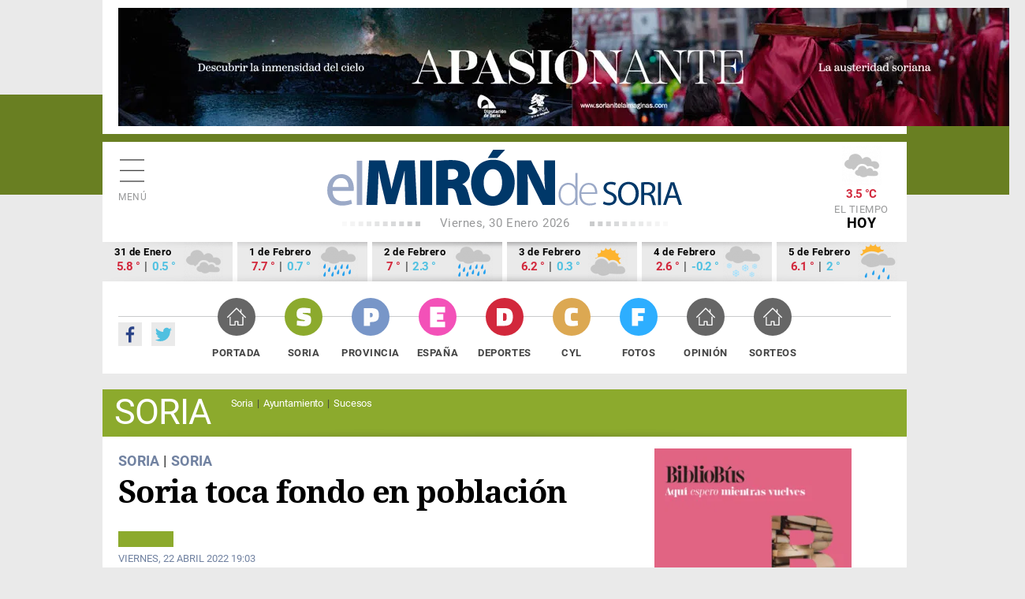

--- FILE ---
content_type: text/html; charset=utf-8
request_url: https://elmirondesoria.es/soria/capital/soria-toca-fondo-en-poblacion
body_size: 9568
content:

<!DOCTYPE html>
<html lang="es-es">
<head>
  <link rel="preload" href="https://estaticos.elmirondesoria.es/fonts/roboto-v20-latin-regular.woff2" as="font" type="font/woff2" crossorigin>
  <link rel="preload" href="https://estaticos.elmirondesoria.es/fonts/roboto-v20-latin-700.woff2" as="font" type="font/woff2" crossorigin> 
  <link rel="preload" href="https://estaticos.elmirondesoria.es/fonts/DroidSerif-Regular.woff2" as="font" type="font/woff2" crossorigin> 
  <link rel="preload" href="https://estaticos.elmirondesoria.es/fonts/DroidSerif-Bold.woff2" as="font" type="font/woff2" crossorigin> 
  <meta charset="utf-8">
	<meta http-equiv="date" content="Vie, 22 Abr 2022 19:03:38 GMT">
	<meta http-equiv="Refresh" content="900">
	<meta http-equiv="last-modified" content="date">
	<meta name="rights" content="@ El Mirón de Soria">
	<meta name="author" content="Juan Carlos Hervás">
	<meta name="DC.date" content="2022-04-22">
	<meta name="viewport" content="width=device-width, initial-scale=1">
	<meta name="X-UA-Compatible" content="IE=edge">
	<meta name="lang" content="es">
	<meta name="title" content="Soria toca fondo en población">
	<meta name="organization" content="El Miron de Soria">
	<meta name="google-site-verification" content="oMXlVVidDG0EUXiFeTJH_sqmcrAQxxehXGdxbsjiMnM">
	<meta name="robots" content="max-snippet:-1,max-image-preview:large,max-video-preview:-1">
	<meta name="DC.Identifier" content="http://catalog.loc.gov/67-26020">
	<meta name="DC.title" content="Soria toca fondo en población">
	<meta name="DC.description" content="Todas las noticias de Soria. Diario digital con noticias de Soria, fotos de Soria y provincia. Información sobre el Numancia. ">
	<meta name="DC.language" content="es">
	<meta name="DC.publisher" content="El Mirón de Soria">
	<meta name="description" content="Todas las noticias de Soria. Diario digital con noticias de Soria, fotos de Soria y provincia. Información sobre el Numancia. ">
	<meta name="generator" content="El Miron - Editor">
	<title>Soria toca fondo en población</title>
	<link href="https://elmirondesoria.es/soria/capital/soria-toca-fondo-en-poblacion/amp" rel="amphtml">
	<link href="https://elmirondesoria.es/soria/capital/soria-toca-fondo-en-poblacion" rel="canonical">
	<link href="/" rel="canonical">
	<link href="https://estaticos.elmirondesoria.es/images/favicon.gif" rel="icon" type="image/vnd.microsoft.icon">
	<link href="https://estaticos.elmirondesoria.es/images/miron-apple-152.png" rel="apple-touch-icon" sizes="152x152">
	<link href="https://estaticos.elmirondesoria.es/images/miron-apple-144.png" rel="apple-touch-icon" sizes="144x144">
	<link href="https://estaticos.elmirondesoria.es/images/miron-apple-120.png" rel="apple-touch-icon" sizes="120x120">
	<link href="https://estaticos.elmirondesoria.es/images/miron-apple-114.png" rel="apple-touch-icon" sizes="114x114">
	<link href="https://estaticos.elmirondesoria.es/images/miron-apple-72.png" rel="apple-touch-icon" sizes="72x72">
	<link href="https://estaticos.elmirondesoria.es/images/miron-apple.png" rel="apple-touch-icon-precomposed">

  <link href="https://estaticos.elmirondesoria.es/css/tpl-mi2017-v4.10.css?v=241211" rel="stylesheet" />

  <script async type="text/javascript" src="//s.clickiocdn.com/t/233846/360_light.js"></script>
  <script src="/media/mod_menu/js/menu-es5.min.js?bf40c772d024a2eee1db1bda545ae730" nomodule defer></script>
	<script src="/media/vendor/jquery/js/jquery.min.js?3.7.1"></script>
	<meta property="article:publisher" content="https://www.facebook.com/ElMironDeSoria" />
	<meta property="article:published_time" content="Vie, 22 Abr 2022 19:03:38 GMT" />
	<meta property="article:section" content="Soria" />
	<meta property="article:tag" content="" />

	<meta property="og:title" content="Soria toca fondo en población" />
	<meta property="og:description" content="La provincia de Soria es la Zona Cero de la Despoblación en España. El avance de la estadística de Padrón Continuo, publicado por el INE, pone de manifiesto un nuevo récord negativo: Soria tenía 88.277 personas empadronadas a 1 de enero de 2022, 470 menos que un año antes.
" />
	<meta property="og:url" content="https://elmirondesoria.es/soria/capital/soria-toca-fondo-en-poblacion" />
	<meta property="og:image" content="https://cdn2.elmirondesoria.es/2022/04abril/rwd/22despobla-not.jpg" />
	<meta property="og:locale" content="es_ES" />
	<meta property="og:type" content="article" />
	<meta property="og:site_name" content="El Miron de Soria" />
	<meta property="fb:admins" content="100009044648175" />
	<meta property="fb:page_id" content="254620527985893" />
	<meta property="fb:app_id" content="370592293008483" />

	<meta property="original-source" content="https://elmirondesoria.es/soria/capital/soria-toca-fondo-en-poblacion" />
	<meta property="twitter:title" content="Soria toca fondo en población" />
	<meta property="twitter:description" content="La provincia de Soria es la Zona Cero de la Despoblación en España. El avance de la estadística de Padrón Continuo, publicado por el INE, pone de manifiesto un nuevo récord negativo: Soria tenía 88.277 personas empadronadas a 1 de enero de 2022, 470 menos que un año antes.
" />
	<meta property="twitter:url" content="https://elmirondesoria.es/soria/capital/soria-toca-fondo-en-poblacion" />
	<meta property="twitter:image" content="https://cdn2.elmirondesoria.es/2022/04abril/rwd/22despobla-not.jpg" />
	<meta property="twitter:card" content="summary_large_image" />
	<meta property="twitter:site" content="@elmirondesoria" />
	<meta property="twitter:creator" content="@elmirondesoria" />
	<meta property="twitter:domain" content="elmirondesoria.es" />
	<script>
		dataLayer = [{
			'contenido': {
				'typeContentMiron': 'noticia',
				'sectionMiron': 'soria',
				'subsectionMiron': 'soria',
				'titleMiron': 'Soria toca fondo en población',
				'urlMiron': 'https://elmirondesoria.es/soria/capital/soria-toca-fondo-en-poblacion',
				'yearMiron': 2022,
				'monthMiron': 04,
				'dayMiron': 22
			}
		}];
	</script>
	

</head>
<body class="noticia soria Soria">
<!-- Google Tag Manager -->
<noscript><iframe src="//www.googletagmanager.com/ns.html?id=GTM-K8P2LM"
height="0" width="0" style="display:none;visibility:hidden"></iframe></noscript>
<script>(function(w,d,s,l,i){w[l]=w[l]||[];w[l].push({'gtm.start':
new Date().getTime(),event:'gtm.js'});var f=d.getElementsByTagName(s)[0],
j=d.createElement(s),dl=l!='dataLayer'?'&l='+l:'';j.async=true;j.src=
'//www.googletagmanager.com/gtm.js?id='+i+dl;f.parentNode.insertBefore(j,f);
})(window,document,'script','dataLayer','GTM-K8P2LM');</script>
<!-- End Google Tag Manager -->

  <!-- Sticky Desk -->
  <script async type='text/javascript' src='//s.clickiocdn.com/t/233846/360_light.js'></script>
  <script class='__lxGc__' type='text/javascript'>
  ((__lxGc__=window.__lxGc__||{'s':{},'b':0})['s']['_233846']=__lxGc__['s']['_233846']||{'b':{}})['b']['_724762']={'i':__lxGc__.b++};
  </script>
<script async type='text/javascript' src='//s.clickiocdn.com/t/233846/360_light.js'></script>
  <script class='__lxGc__' type='text/javascript'>
  ((__lxGc__=window.__lxGc__||{'s':{},'b':0})['s']['_233846']=__lxGc__['s']['_233846']||{'b':{}})['b']['_724760']={'i':__lxGc__.b++};
  </script>


<main class="miron">

<!-- //////// PUBLICIDAD //////// -->
<aside class="publiSuperior">
  <div class="skiIzda">
  <script async type='text/javascript' src='//s.clickiocdn.com/t/233846/360_light.js'></script>
  <script class='__lxGc__' type='text/javascript'>
  ((__lxGc__=window.__lxGc__||{'s':{},'b':0})['s']['_233846']=__lxGc__['s']['_233846']||{'b':{}})['b']['_722950']={'i':__lxGc__.b++};
  </script>  </div>
  <div class="skiDcha">
    </div>
  <div class="pubM1">
        																																																																		
														<div class="banner">
									<a href="/component/banners/click/3371" target="_blank" rel="noopener noreferrer" title="260126-0518">
										<img 
											src="https://cdn2.elmirondesoria.es/ads/0518.jpg" 
											alt="260126-0518" 
											width ="1150" 
											height ="auto" class=""/>
									</a>
								

						
															</div>



      </div>
  </aside>
<!-- //////// CABECERA //////// -->
<header class="cabecera" id="organizacion" itemprop="publisher" itemscope="" itemtype="https://schema.org/Organization">
  <div class="innerCabecera">
    <div itemprop="logo" itemscope="" class="logo" itemtype="https://schema.org/ImageObject">
      <a href="/" class="logomiron">El Mirón de Soria</a>
      <meta itemprop="url" content="https://estaticos.elmirondesoria.es/images/lgMiron429.png">
      <meta itemprop="width" content="429">
      <meta itemprop="height" content="60">
    </div>
    <meta itemprop="url" content="https://elmirondesoria.es" />
    <meta itemprop="name" content="EL MIRÓN DE SORIA" />
    <div class="fecha">
      Viernes, 30 Enero 2026    </div>
    <div id="menuPrincipal" class="icnMenu">Menú</div>
    <div class="icnBuscador"><span>Buscar</span>
      <!--  -->
    </div>

        <div class="tiempo">
     <img alt="Cubierto" src="https://estaticos.elmirondesoria.es/wi/05/50/7.png"/>
<div class="temperatura">3.5 &deg;C</div>
      El tiempo <span>HOY</span>
    </div>
      </div>
  
    <aside class="tiempoPrevision">
    <div class="dia">
    <div class="fecha">31 de Enero</div>
    <div class="temperatura"><span class="tempMaximo">5.8 &deg;</span> | <span class="tempMinimo">0.5 &deg;</span></div>
    <img alt="Cubierto" src="https://estaticos.elmirondesoria.es/wi/05/50/7.png"/>
    </div><div class="dia">
    <div class="fecha">1 de Febrero</div>
    <div class="temperatura"><span class="tempMaximo">7.7 &deg;</span> | <span class="tempMinimo">0.7 &deg;</span></div>
    <img alt="Cubierto con probabilidad de lluvia" src="https://estaticos.elmirondesoria.es/wi/05/50/19.png"/>
    </div><div class="dia">
    <div class="fecha">2 de Febrero</div>
    <div class="temperatura"><span class="tempMaximo">7 &deg;</span> | <span class="tempMinimo">2.3 &deg;</span></div>
    <img alt="Cubierto con probabilidad de lluvia" src="https://estaticos.elmirondesoria.es/wi/05/50/19.png"/>
    </div><div class="dia">
    <div class="fecha">3 de Febrero</div>
    <div class="temperatura"><span class="tempMaximo">6.2 &deg;</span> | <span class="tempMinimo">0.3 &deg;</span></div>
    <img alt="Muy nuboso" src="https://estaticos.elmirondesoria.es/wi/05/50/6.png"/>
    </div><div class="dia">
    <div class="fecha">4 de Febrero</div>
    <div class="temperatura"><span class="tempMaximo">2.6 &deg;</span> | <span class="tempMinimo">-0.2 &deg;</span></div>
    <img alt="Cubierto con nevada" src="https://estaticos.elmirondesoria.es/wi/05/50/30.png"/>
    </div><div class="dia">
    <div class="fecha">5 de Febrero</div>
    <div class="temperatura"><span class="tempMaximo">6.1 &deg;</span> | <span class="tempMinimo">2 &deg;</span></div>
    <img alt="Cubierto con lluvias" src="https://estaticos.elmirondesoria.es/wi/05/50/33.png"/>
    </div>  </aside>
  
  <div class="innerNavegacion">
    <div class="rrss">
      <a itemprop="sameAs" rel="nofollow" class="fb" href="https://www.facebook.com/ElMironDeSoria/" target="_blank">Facebook</a>
      <a itemprop="sameAs" rel="nofollow" class="tw" href="https://twitter.com/elmirondesoria" target="_blank">Twuitter</a>
    </div>
    <nav class="menuSuperior">
      <ul  itemscope itemtype="http://www.schema.org/SiteNavigationElement"  class="_menusup">
<li itemprop="name" class="menu-478 Portada"><a href="/" itemprop="url" class="menuSupGTM"><span></span>Portada</a></li><li itemprop="name" class="menu-480 alias-parent-active Soria"><a href="/soria" itemprop="url" class="menuSupGTM"><span></span>Soria</a></li><li itemprop="name" class="menu-481 Provincia"><a href="/provincia" itemprop="url" class="menuSupGTM"><span></span>Provincia</a></li><li itemprop="name" class="menu-592 España"><a href="/nacional" itemprop="url" class="menuSupGTM"><span></span>España</a></li><li itemprop="name" class="menu-482 Deportes"><a href="/deportes" itemprop="url" class="menuSupGTM"><span></span>Deportes</a></li><li itemprop="name" class="menu-483 CyL"><a href="/cyl" itemprop="url" class="menuSupGTM"><span></span>CyL</a></li><li itemprop="name" class="menu-484 Fotos"><a href="/fotos" itemprop="url" class="menuSupGTM"><span></span>Fotos</a></li><li itemprop="name" class="menu-761 Opinión"><a href="/opinion" itemprop="url" class="menuSupGTM"><span></span>Opinión</a></li><li itemprop="name" class="menu-762 Sorteos"><a href="/sorteos" itemprop="url" class="menuSupGTM"><span></span>Sorteos</a></li></ul>

    </nav>
  </div>
  </header>

		
<!-- //////// CABECERA SECCIÓN //////// -->
<section class="cabeceraSeccion">
	<header>
		<h3>Soria</h3>
	</header>
	<nav class="menuTematico">
		<ul  itemscope itemtype="http://www.schema.org/SiteNavigationElement"  class="">
<li itemprop="name" class="menu-270 current active Soria"><a href="/soria/capital" itemprop="url" class="menuSupGTM">Soria</a></li><li itemprop="name" class="menu-271 Ayuntamiento"><a href="/soria/ayuntamiento" itemprop="url" class="menuSupGTM">Ayuntamiento</a></li><li itemprop="name" class="menu-272 Sucesos"><a href="/soria/sucesos" itemprop="url" class="menuSupGTM">Sucesos</a></li></ul>
	</nav>
</section>




<!-- //////// NOTICIA-LAYOUT //////// -->
<div class="contenedorNoticia">
	<div class="noticiaLayout">
		<article class="noticiaDetalle" itemscope="" itemtype="http://schema.org/NewsArticle" itemref="organizacion">
						
	<div class="seccion">
		<a class="padre" href="/soria" itemprop="genre">Soria</a> | 		<a href="/soria/capital" itemprop="genre">Soria</a>
	</div>
			<h1 itemprop="headline">Soria toca fondo en población			</h1>
			 
			<div class="redes"> 
				<div class="addthis_sharing_toolbox"></div>
			</div>
				<div class="articulo-datos">
		<time datetime="2022-04-22T19:03:38+02:00" itemprop="dateModified" class="articulo-actualizado">
			<meta content="2022-04-22T19:03:38+02:00" itemprop="datePublished">
			<meta content="2022-04-22T19:03:38+02:00" itemprop="dateModified">
			Viernes, 22 Abril 2022 19:03		</time>
		<div class="autor" itemprop="author" itemscope="" itemtype="https://schema.org/Person"><meta class="autor-nombre" itemprop="name" content="Juan Carlos Hervás" ></div>
	</div>
<h2 class="subtitulo">La provincia de Soria es la Zona Cero de la Despoblación en España. El avance de la estadística de Padrón Continuo, publicado por el INE, pone de manifiesto un nuevo récord negativo: Soria tenía 88.277 personas empadronadas a 1 de enero de 2022, 470 menos que un año antes.</h2>
 

	<h2 class=subtitulo><a class="anterior" title="Certificado para confeccionar páginas web" aria-label="Artículo anterior: Certificado para confeccionar páginas web" href="/soria/capital/certificado-para-confeccionar-paginas-web" rel="prev">
		Certificado para confeccionar páginas web	</a></h2>

	<h2 class=subtitulo><a class="siguiente" title="Las Jornadas Gráficas recuperan presencialidad" aria-label="Artículo siguiente: Las Jornadas Gráficas recuperan presencialidad" href="/soria/capital/las-jornadas-graficas-recuperan-presencialidad" rel="next">
		Las Jornadas Gráficas recuperan presencialidad	</a></h2>

<p><figure class="fotoNoticia" itemprop="image" itemscope itemtype="https://schema.org/ImageObject">
				<img class="lazyM" src="https://cdn2.elmirondesoria.es/2022/04abril/22despobla.jpg" alt="alt="Soria toca fondo en población" title="Soria toca fondo en población">
				<meta itemprop="width" content="000">
				<meta itemprop="height" content="000">
				<meta itemprop="url" content="#">
			</figure>
<p>La tendencia regresiva es más dura si se tiene en cuenta que España ha aumentado su población en 50.490.</p>
<p>Las 88.277 personas empadronadas son el mínimo de población de la provincia en el último siglo.</p>
<p> </p>
<p>En poco más de un siglo Soria ha perdido 61.862 habitantes, el 41 por ciento de su población, según los datos recabados por la plataforma Soria ¡Ya!.</p>
<p>La provincia de Soria tenía 150.462 habitantes en 1900.</p>
<p>Más del 90 por ciento de la provincia se encuentra por debajo de 8,6 hab/km2.</p>
<p>166 municipios de 183 que forman la provincia están en esta situación considerada irreversible para muchos expertos.</p>
<p>De estos 166 municipios, 92 no alcanzan los 2 habitantes/km2. De los 92 municipios, 30 no llegan a 1 habitante/km2.</p>
<p>De las diez comarcas en las que se divide Soria, siete están por debajo de 8,6 hab/km2, según los datos recabados por Soria ¡Ya!</p>
<p>En el último año la población empadronada ha aumentado en nueve comunidades autónomas y ha disminuido en ocho.</p>
<p>Los mayores aumentos se han producido en Comunitat Valenciana (32.701 personas más), Andalucía (21.748 más) y Cataluña (19.940 más).</p>
<p>Por su parte, los principales descensos en términos absolutos entre el 1 de enero de 2021 y el 1 de enero de 2022 de la población empadronada se han producido en Castilla y León (13.075 personas menos), Principado de Asturias (7.293 menos), Comunidad de Madrid (6.795 menos) y País Vasco (6.792 menos).</p>
<p>Por el contrario, los mayores descensos se dan en las ciudades autónomas de Melilla (–1,3%) y Ceuta (–1,1%) y en Principado de Asturias (–0,7%), Castilla y León y Extremadura (ambas con –0,5%).</p>
<p>De los 8.131 municipios que hay en España, 4.991 tienen una población menor de 1.000 habitantes.</p>
<p>Las comunidades con mayor número de municipios con menos de 1.000 habitantes son Castilla y León (2.011 municipios), Castilla-La Mancha (637) y Aragón (627). Por el contrario, las que tienen menos son Canarias (un municipio), Región de Murcia (dos) e Illes Balears (seis).</p>
<p>El 39,9 por ciento de la población empadronada reside en municipios mayores de 100.000 habitantes.</p>
<p>Los porcentajes más altos se dan en Comunidad de Madrid (71,1%) y Aragón (50,8%). Y los más bajos en Castilla-La Mancha (8,4%) y Extremadura (14,2%).</p>
<p>El 20,2% de la población vive en municipios menores de 10.000 habitantes.</p>
<p>Los porcentajes más elevados se dan en Extremadura (50,1%), Castilla-La Mancha (44,2%) y Castilla y León (44,1%). Y los más bajos en Región de Murcia (3,8%) y Comunidad de Madrid (5,7%).</p>
<p> </p>
<p> </p>		</article>


	<!-- PAGINACIÓN -->
	
	

		<aside class="pubTEX1">
			
		</aside>
	</div>
	<!-- //////// NOTICIA COL-C //////// -->
	<div class="noticiasColC">
		<aside class="pubN1">
																																																																					
												<div class="banner">
														<a href="/component/banners/click/3360" target="_blank" rel="noopener noreferrer" title="260116-0508" class="capullo">
							<img 
																class="lazy-M" src="https://cdn2.elmirondesoria.es/ads/0508.jpg" 
								alt="260116-0508" 
								width ="250" 
								height ="209"/>
							</a>
					

						
															</div>


 
		</aside>
		<!--  -->
				<aside class="pubN15">
			<script async type='text/javascript' src='//s.clickiocdn.com/t/233846/360_light.js'></script>
		<script class='__lxGc__' type='text/javascript'>
		((__lxGc__=window.__lxGc__||{'s':{},'b':0})['s']['_233846']=__lxGc__['s']['_233846']||{'b':{}})['b']['_724978']={'i':__lxGc__.b++};
		</script>		</aside>

		<aside class="pubN2">
			

 
		</aside>		    <aside class="lomas">

            <header>
        <h3>Lo más leído de Soria</h3>
        </header>
    
        <ol>
		<li itemscope itemtype="https://schema.org/NewsArticle" itemref="organizacion">
		<span class="numero Soria">1</span>
		<h4 itemprop="headline">
			<a href="/soria/sucesos/la-guardia-civil-detecta-un-delito-contra-la-salud-publica-y-once-infracciones-en-inspecciones-en-soria" class="lomasGTM">
				La Guardia Civil detecta un delito contra la salud pública y once infracciones en inspecciones en Soria			</a>
		</h4>
		<div class="articulo-datos">
				
			
			<meta content="2026-01-26T15:19:00+01:00" itemprop="datePublished">
			<meta content="2026-01-26T15:19:00+01:00" itemprop="dateModified">
			<div class="autor" itemprop="author" itemscope="" itemtype="https://schema.org/Person"><meta class="autor-nombre" itemprop="name" content="Juan Carlos Hervás" ></div>
		</div>
		<meta itemprop="url" content="/soria/sucesos/la-guardia-civil-detecta-un-delito-contra-la-salud-publica-y-once-infracciones-en-inspecciones-en-soria">
		<meta itemscope="" itemprop="mainEntityOfPage" itemtype="https://schema.org/WebPage" itemid="/soria/sucesos/la-guardia-civil-detecta-un-delito-contra-la-salud-publica-y-once-infracciones-en-inspecciones-en-soria">
	</li>
		<li itemscope itemtype="https://schema.org/NewsArticle" itemref="organizacion">
		<span class="numero Soria">2</span>
		<h4 itemprop="headline">
			<a href="/soria/capital/anastasio-gonzalez-celebra-en-soria-su-centenario-con-su-familia" class="lomasGTM">
				Anastasio González celebra en Soria su centenario con su familia			</a>
		</h4>
		<div class="articulo-datos">
				
			
			<meta content="2026-01-25T19:55:05+01:00" itemprop="datePublished">
			<meta content="2026-01-25T19:55:05+01:00" itemprop="dateModified">
			<div class="autor" itemprop="author" itemscope="" itemtype="https://schema.org/Person"><meta class="autor-nombre" itemprop="name" content="Juan Carlos Hervás" ></div>
		</div>
		<meta itemprop="url" content="/soria/capital/anastasio-gonzalez-celebra-en-soria-su-centenario-con-su-familia">
		<meta itemscope="" itemprop="mainEntityOfPage" itemtype="https://schema.org/WebPage" itemid="/soria/capital/anastasio-gonzalez-celebra-en-soria-su-centenario-con-su-familia">
	</li>
		<li itemscope itemtype="https://schema.org/NewsArticle" itemref="organizacion">
		<span class="numero Soria">3</span>
		<h4 itemprop="headline">
			<a href="/soria/capital/la-bonoloto-hace-millonario-a-un-soriano" class="lomasGTM">
				La Bonoloto hace millonario a un soriano			</a>
		</h4>
		<div class="articulo-datos">
				
			
			<meta content="2026-01-24T22:53:08+01:00" itemprop="datePublished">
			<meta content="2026-01-24T22:53:08+01:00" itemprop="dateModified">
			<div class="autor" itemprop="author" itemscope="" itemtype="https://schema.org/Person"><meta class="autor-nombre" itemprop="name" content="Juan Carlos Hervás" ></div>
		</div>
		<meta itemprop="url" content="/soria/capital/la-bonoloto-hace-millonario-a-un-soriano">
		<meta itemscope="" itemprop="mainEntityOfPage" itemtype="https://schema.org/WebPage" itemid="/soria/capital/la-bonoloto-hace-millonario-a-un-soriano">
	</li>
		<li itemscope itemtype="https://schema.org/NewsArticle" itemref="organizacion">
		<span class="numero Soria">4</span>
		<h4 itemprop="headline">
			<a href="/soria/sucesos/conductora-herida-tras-varias-vueltas-de-campana-con-su-vehiculo-en-berlanga" class="lomasGTM">
				Conductora herida tras varias vueltas de campana con su vehículo en Berlanga 			</a>
		</h4>
		<div class="articulo-datos">
				
			
			<meta content="2026-01-27T17:07:00+01:00" itemprop="datePublished">
			<meta content="2026-01-27T19:17:20+01:00" itemprop="dateModified">
			<div class="autor" itemprop="author" itemscope="" itemtype="https://schema.org/Person"><meta class="autor-nombre" itemprop="name" content="Juan Carlos Hervás" ></div>
		</div>
		<meta itemprop="url" content="/soria/sucesos/conductora-herida-tras-varias-vueltas-de-campana-con-su-vehiculo-en-berlanga">
		<meta itemscope="" itemprop="mainEntityOfPage" itemtype="https://schema.org/WebPage" itemid="/soria/sucesos/conductora-herida-tras-varias-vueltas-de-campana-con-su-vehiculo-en-berlanga">
	</li>
		<li itemscope itemtype="https://schema.org/NewsArticle" itemref="organizacion">
		<span class="numero Soria">5</span>
		<h4 itemprop="headline">
			<a href="/soria/ayuntamiento/vox-denuncia-contrato-para-programacion-del-carnaval-de-soria-por-no-ajustarse-a-la-legalidad" class="lomasGTM">
				Vox denuncia contrato para programación del carnaval de Soria por no ajustarse a la legalidad			</a>
		</h4>
		<div class="articulo-datos">
				
			
			<meta content="2026-01-26T08:58:29+01:00" itemprop="datePublished">
			<meta content="2026-01-26T08:58:29+01:00" itemprop="dateModified">
			<div class="autor" itemprop="author" itemscope="" itemtype="https://schema.org/Person"><meta class="autor-nombre" itemprop="name" content="Juan Carlos Hervás" ></div>
		</div>
		<meta itemprop="url" content="/soria/ayuntamiento/vox-denuncia-contrato-para-programacion-del-carnaval-de-soria-por-no-ajustarse-a-la-legalidad">
		<meta itemscope="" itemprop="mainEntityOfPage" itemtype="https://schema.org/WebPage" itemid="/soria/ayuntamiento/vox-denuncia-contrato-para-programacion-del-carnaval-de-soria-por-no-ajustarse-a-la-legalidad">
	</li>
</ol>

    </aside>

 
		<aside class="pubN3">
			<!--  -->
			<script async type='text/javascript' src='//s.clickiocdn.com/t/233846/360_light.js'></script>
		<script class='__lxGc__' type='text/javascript'>
		((__lxGc__=window.__lxGc__||{'s':{},'b':0})['s']['_233846']=__lxGc__['s']['_233846']||{'b':{}})['b']['_724977']={'i':__lxGc__.b++};
		</script>		</aside>
		 
	</div>
</div>

<!-- //////// GALERÍAS //////// -->
<section class="galerias">	<header>
		<h3><a href="https://elmirondesoria.es/fotos">Últimas fotogalerías</a></h3>			</header>
	 
	<article class="galeriaGAL1" itemscope="" itemtype="http://schema.org/NewsArticle" itemref="organizacion">
		<div class="contenedor">
		<div class="seccion fotos">
		<a href="/fotos">Fotos</a>	</div>
	<figure class="foto" itemprop="image" itemscope="" itemtype="https://schema.org/ImageObject"> 
		<a href="/fotos/el-campo-soriano-se-manifiesta-contra-el-tratado-de-mercosur" class="galeriasGTM">
						<img class="lazyM" src="https://cdn2.elmirondesoria.es/2026/01enero/rwd/29mercosur-port.jpg" width="459" height="306" alt="El campo soriano se manifiesta contra el tratado de Mercosur" title="El campo soriano se manifiesta contra el tratado de Mercosur"/>
			<meta itemprop="width" content="459">
			<meta itemprop="height" content="306">
			<meta itemprop="url" content="https://cdn2.elmirondesoria.es/2026/01enero/rwd/29mercosur-port.jpg">
		</a>
	</figure>
	<h2 itemprop="headline">
		<a href="/fotos/el-campo-soriano-se-manifiesta-contra-el-tratado-de-mercosur" class="galeriasGTM">El campo soriano se manifiesta contra el tratado de Mercosur</a>
	</h2>
</div>
<div class="articulo-datos">
		
	
	<time datetime="2026-01-29T14:10:31+01:00" class="articulo-actualizado">
		<meta content="2026-01-29T14:10:31+01:00" itemprop="datePublished">
		<meta content="2026-01-29T14:10:31+01:00" itemprop="dateModified">
		29-01-2026 14:10	</time>
	<div class="autor" itemprop="author" itemscope="" itemtype="https://schema.org/Person"><meta class="autor-nombre" itemprop="name" content="Juan Carlos Hervás" ></div>
</div>
<meta itemscope="" itemprop="mainEntityOfPage" itemtype="https://schema.org/WebPage" itemid="/fotos/el-campo-soriano-se-manifiesta-contra-el-tratado-de-mercosur">


	</article>
	<article class="galeriaGAL2" itemscope="" itemtype="http://schema.org/NewsArticle" itemref="organizacion">
		<div class="contenedor">
		<div class="seccion fotos">
		<a href="/fotos">Fotos</a>	</div>
	<figure class="foto" itemprop="image" itemscope="" itemtype="https://schema.org/ImageObject"> 
		<a href="/fotos/la-borrasca-kristin-deja-nieve-en-soria" class="galeriasGTM">
						<img class="lazyM" src="https://cdn2.elmirondesoria.es/2026/01enero/rwd/28nieve-port.jpg" width="459" height="306" alt="La borrasca Kristin deja nieve en Soria" title="La borrasca Kristin deja nieve en Soria"/>
			<meta itemprop="width" content="459">
			<meta itemprop="height" content="306">
			<meta itemprop="url" content="https://cdn2.elmirondesoria.es/2026/01enero/rwd/28nieve-port.jpg">
		</a>
	</figure>
	<h2 itemprop="headline">
		<a href="/fotos/la-borrasca-kristin-deja-nieve-en-soria" class="galeriasGTM">La borrasca Kristin deja nieve en Soria</a>
	</h2>
</div>
<div class="articulo-datos">
		
	
	<time datetime="2026-01-29T14:09:13+01:00" class="articulo-actualizado">
		<meta content="2026-01-28T13:41:05+01:00" itemprop="datePublished">
		<meta content="2026-01-29T14:09:13+01:00" itemprop="dateModified">
		29-01-2026 14:09	</time>
	<div class="autor" itemprop="author" itemscope="" itemtype="https://schema.org/Person"><meta class="autor-nombre" itemprop="name" content="Juan Carlos Hervás" ></div>
</div>
<meta itemscope="" itemprop="mainEntityOfPage" itemtype="https://schema.org/WebPage" itemid="/fotos/la-borrasca-kristin-deja-nieve-en-soria">


	</article>
	<article class="galeriaGAL3" itemscope="" itemtype="http://schema.org/NewsArticle" itemref="organizacion">
		<div class="contenedor">
		<div class="seccion fotos">
		<a href="/fotos">Fotos</a>	</div>
	<figure class="foto" itemprop="image" itemscope="" itemtype="https://schema.org/ImageObject"> 
		<a href="/fotos/soria-inaugura-exposicion-un-museo-en-red-para-palestina-paljordan" class="galeriasGTM">
						<img class="lazyM" src="https://cdn2.elmirondesoria.es/2026/01enero/rwd/28gaza-port.jpg" width="459" height="306" alt="Soria inaugura exposición “Un museo en red para Palestina: Paljordán”" title="Soria inaugura exposición “Un museo en red para Palestina: Paljordán”"/>
			<meta itemprop="width" content="459">
			<meta itemprop="height" content="306">
			<meta itemprop="url" content="https://cdn2.elmirondesoria.es/2026/01enero/rwd/28gaza-port.jpg">
		</a>
	</figure>
	<h2 itemprop="headline">
		<a href="/fotos/soria-inaugura-exposicion-un-museo-en-red-para-palestina-paljordan" class="galeriasGTM">Soria inaugura exposición “Un museo en red para Palestina: Paljordán”</a>
	</h2>
</div>
<div class="articulo-datos">
		
	
	<time datetime="2026-01-28T15:30:36+01:00" class="articulo-actualizado">
		<meta content="2026-01-28T15:30:36+01:00" itemprop="datePublished">
		<meta content="2026-01-28T15:30:36+01:00" itemprop="dateModified">
		28-01-2026 15:30	</time>
	<div class="autor" itemprop="author" itemscope="" itemtype="https://schema.org/Person"><meta class="autor-nombre" itemprop="name" content="Juan Carlos Hervás" ></div>
</div>
<meta itemscope="" itemprop="mainEntityOfPage" itemtype="https://schema.org/WebPage" itemid="/fotos/soria-inaugura-exposicion-un-museo-en-red-para-palestina-paljordan">


	</article>
	<article class="galeriaGAL4" itemscope="" itemtype="http://schema.org/NewsArticle" itemref="organizacion">
		<div class="contenedor">
		<div class="seccion fotos">
		<a href="/fotos">Fotos</a>	</div>
	<figure class="foto" itemprop="image" itemscope="" itemtype="https://schema.org/ImageObject"> 
		<a href="/fotos/el-musher-olvegueno-javier-ruiz-plata-en-la-grande-odyssee" class="galeriasGTM">
						<img class="lazyM" src="https://cdn2.elmirondesoria.es/2026/01enero/rwd/28javier-port.jpg" width="459" height="306" alt="El musher olvegueño Javier Ruiz, plata en la Grande Odysseé" title="El musher olvegueño Javier Ruiz, plata en la Grande Odysseé"/>
			<meta itemprop="width" content="459">
			<meta itemprop="height" content="306">
			<meta itemprop="url" content="https://cdn2.elmirondesoria.es/2026/01enero/rwd/28javier-port.jpg">
		</a>
	</figure>
	<h2 itemprop="headline">
		<a href="/fotos/el-musher-olvegueno-javier-ruiz-plata-en-la-grande-odyssee" class="galeriasGTM">El musher olvegueño Javier Ruiz, plata en la Grande Odysseé</a>
	</h2>
</div>
<div class="articulo-datos">
		
	
	<time datetime="2026-01-28T13:39:09+01:00" class="articulo-actualizado">
		<meta content="2026-01-28T09:54:13+01:00" itemprop="datePublished">
		<meta content="2026-01-28T13:39:09+01:00" itemprop="dateModified">
		28-01-2026 13:39	</time>
	<div class="autor" itemprop="author" itemscope="" itemtype="https://schema.org/Person"><meta class="autor-nombre" itemprop="name" content="Juan Carlos Hervás" ></div>
</div>
<meta itemscope="" itemprop="mainEntityOfPage" itemtype="https://schema.org/WebPage" itemid="/fotos/el-musher-olvegueno-javier-ruiz-plata-en-la-grande-odyssee">


	</article>
</section>
<!-- //////// NOTICIA BOTTOM //////// -->
<div class="noticiaBottom">
	    <div class="masNoticias">

            <header>
        <h3>Más noticias</h3>
        </header>
    
        	<article class="noticiaMas1" itemscope="" itemtype="http://schema.org/NewsArticle" itemref="organizacion">			
		<figure class="foto" itemprop="image" itemscope="" itemtype="https://schema.org/ImageObject"> 
			<a href="/soria/capital/anastasio-gonzalez-celebra-en-soria-su-centenario-con-su-familia" class="noticiaMasGTM">
								<img class="lazyM" src="https://cdn2.elmirondesoria.es/2026/01enero/rwd/25centenario2-mini.jpg" width="264" height="174" alt="Anastasio González celebra en Soria su centenario con su familia" title="Anastasio González celebra en Soria su centenario con su familia"/>
				<meta itemprop="width" content="264">
				<meta itemprop="height" content="174">
				<meta itemprop="url" content="https://elmirondesoria.es/https://cdn2.elmirondesoria.es/2026/01enero/rwd/25centenario2-mini.jpg">
			</a>
		</figure>
		<div class="seccion"><a href="/soria/capital">Soria</a></div>
		<h2 itemprop="headline">
			<a href="/soria/capital/anastasio-gonzalez-celebra-en-soria-su-centenario-con-su-familia" class="noticiaMasGTM">Anastasio González celebra en Soria su centenario con su familia</a>
		</h2>
		<div class="articulo-datos">
				
			<time datetime="2026-01-25T19:55:05+01:00" class="articulo-actualizado">
				<meta content="2026-01-25T19:55:05+01:00" itemprop="datePublished">
				<meta content="2026-01-25T19:55:05+01:00" itemprop="dateModified">
				25-01-2026 19:55			</time>
			<div class="autor" itemprop="author" itemscope="" itemtype="https://schema.org/Person"><meta class="autor-nombre" itemprop="name" content="Juan Carlos Hervás" ></div>
		</div>
		<meta itemprop="url" content="/soria/capital/anastasio-gonzalez-celebra-en-soria-su-centenario-con-su-familia">
		<meta itemscope="" itemprop="mainEntityOfPage" itemtype="https://schema.org/WebPage" itemid="/soria/capital/anastasio-gonzalez-celebra-en-soria-su-centenario-con-su-familia">
	</article>
	<article class="noticiaMas2" itemscope="" itemtype="http://schema.org/NewsArticle" itemref="organizacion">			
		<figure class="foto" itemprop="image" itemscope="" itemtype="https://schema.org/ImageObject"> 
			<a href="/soria/capital/camara-y-junta-ponen-en-marcha-siete-formaciones-para-consolidar-empresas" class="noticiaMasGTM">
								<img class="lazyM" src="https://cdn2.elmirondesoria.es/2026/01enero/rwd/19consolidacion-red-mini.jpg" width="332" height="174" alt="Cámara y Junta ponen en marcha siete formaciones para consolidar empresas" title="Cámara y Junta ponen en marcha siete formaciones para consolidar empresas"/>
				<meta itemprop="width" content="332">
				<meta itemprop="height" content="174">
				<meta itemprop="url" content="https://elmirondesoria.es/https://cdn2.elmirondesoria.es/2026/01enero/rwd/19consolidacion-red-mini.jpg">
			</a>
		</figure>
		<div class="seccion"><a href="/soria/capital">Soria</a></div>
		<h2 itemprop="headline">
			<a href="/soria/capital/camara-y-junta-ponen-en-marcha-siete-formaciones-para-consolidar-empresas" class="noticiaMasGTM">Cámara y Junta ponen en marcha siete formaciones para consolidar empresas</a>
		</h2>
		<div class="articulo-datos">
				
			<time datetime="2026-01-19T14:43:04+01:00" class="articulo-actualizado">
				<meta content="2026-01-19T14:43:04+01:00" itemprop="datePublished">
				<meta content="2026-01-19T14:43:04+01:00" itemprop="dateModified">
				19-01-2026 14:43			</time>
			<div class="autor" itemprop="author" itemscope="" itemtype="https://schema.org/Person"><meta class="autor-nombre" itemprop="name" content="Juan Carlos Hervás" ></div>
		</div>
		<meta itemprop="url" content="/soria/capital/camara-y-junta-ponen-en-marcha-siete-formaciones-para-consolidar-empresas">
		<meta itemscope="" itemprop="mainEntityOfPage" itemtype="https://schema.org/WebPage" itemid="/soria/capital/camara-y-junta-ponen-en-marcha-siete-formaciones-para-consolidar-empresas">
	</article>
	<article class="noticiaMas3" itemscope="" itemtype="http://schema.org/NewsArticle" itemref="organizacion">			
		<figure class="foto" itemprop="image" itemscope="" itemtype="https://schema.org/ImageObject"> 
			<a href="/soria/capital/la-semana-santa-de-la-ciudad-de-soria-se-promociona-por-primera-vez-en-fitur" class="noticiaMasGTM">
								<img class="lazyM" src="https://cdn2.elmirondesoria.es/2026/01enero/rwd/24junta-de-cofradias-soria_presentacion-fitur_1-mini.jpg" width="309" height="174" alt="La Semana Santa de la ciudad de Soria se promociona por primera vez en FITUR" title="La Semana Santa de la ciudad de Soria se promociona por primera vez en FITUR"/>
				<meta itemprop="width" content="309">
				<meta itemprop="height" content="174">
				<meta itemprop="url" content="https://elmirondesoria.es/https://cdn2.elmirondesoria.es/2026/01enero/rwd/24junta-de-cofradias-soria_presentacion-fitur_1-mini.jpg">
			</a>
		</figure>
		<div class="seccion"><a href="/soria/capital">Soria</a></div>
		<h2 itemprop="headline">
			<a href="/soria/capital/la-semana-santa-de-la-ciudad-de-soria-se-promociona-por-primera-vez-en-fitur" class="noticiaMasGTM">La Semana Santa de la ciudad de Soria se promociona por primera vez en FITUR</a>
		</h2>
		<div class="articulo-datos">
				
			<time datetime="2026-01-24T16:55:57+01:00" class="articulo-actualizado">
				<meta content="2026-01-24T16:55:57+01:00" itemprop="datePublished">
				<meta content="2026-01-24T16:55:57+01:00" itemprop="dateModified">
				24-01-2026 16:55			</time>
			<div class="autor" itemprop="author" itemscope="" itemtype="https://schema.org/Person"><meta class="autor-nombre" itemprop="name" content="Juan Carlos Hervás" ></div>
		</div>
		<meta itemprop="url" content="/soria/capital/la-semana-santa-de-la-ciudad-de-soria-se-promociona-por-primera-vez-en-fitur">
		<meta itemscope="" itemprop="mainEntityOfPage" itemtype="https://schema.org/WebPage" itemid="/soria/capital/la-semana-santa-de-la-ciudad-de-soria-se-promociona-por-primera-vez-en-fitur">
	</article>
	<article class="noticiaMas4" itemscope="" itemtype="http://schema.org/NewsArticle" itemref="organizacion">			
		<figure class="foto" itemprop="image" itemscope="" itemtype="https://schema.org/ImageObject"> 
			<a href="/soria/capital/los-testimonios-de-venezolanos-en-soria-reflejan-realidad-de-su-pais" class="noticiaMasGTM">
								<img class="lazyM" src="https://cdn2.elmirondesoria.es/2026/01enero/rwd/18foro4-mini.jpg" width="309" height="174" alt="Los testimonios de venezolanos en Soria reflejan realidad de su país" title="Los testimonios de venezolanos en Soria reflejan realidad de su país"/>
				<meta itemprop="width" content="309">
				<meta itemprop="height" content="174">
				<meta itemprop="url" content="https://elmirondesoria.es/https://cdn2.elmirondesoria.es/2026/01enero/rwd/18foro4-mini.jpg">
			</a>
		</figure>
		<div class="seccion"><a href="/soria/capital">Soria</a></div>
		<h2 itemprop="headline">
			<a href="/soria/capital/los-testimonios-de-venezolanos-en-soria-reflejan-realidad-de-su-pais" class="noticiaMasGTM">Los testimonios de venezolanos en Soria reflejan realidad de su país</a>
		</h2>
		<div class="articulo-datos">
				
			<time datetime="2026-01-18T19:39:20+01:00" class="articulo-actualizado">
				<meta content="2026-01-18T19:39:20+01:00" itemprop="datePublished">
				<meta content="2026-01-18T19:39:20+01:00" itemprop="dateModified">
				18-01-2026 19:39			</time>
			<div class="autor" itemprop="author" itemscope="" itemtype="https://schema.org/Person"><meta class="autor-nombre" itemprop="name" content="Juan Carlos Hervás" ></div>
		</div>
		<meta itemprop="url" content="/soria/capital/los-testimonios-de-venezolanos-en-soria-reflejan-realidad-de-su-pais">
		<meta itemscope="" itemprop="mainEntityOfPage" itemtype="https://schema.org/WebPage" itemid="/soria/capital/los-testimonios-de-venezolanos-en-soria-reflejan-realidad-de-su-pais">
	</article>

    </div>

 
	<div class="noticiaBottomColC">		    <aside class="teInteresa">

            <header>
        <h3 class="INTER">Ahora en portada</h3>
        </header>
    
        <ul>
		<li itemscope itemtype="https://schema.org/Article">
				
	<figure class="foto enportada" itemprop="image" itemscope="" itemtype="https://schema.org/ImageObject"> 
		<a href="/deportes/atletismo/san-esteban-de-gormaz-acoge-el-domingo-el-campeonato-provincial-escolar-de-cross" class="enportadaGTM">
						<img class="lazyM" src="https://cdn2.elmirondesoria.es/2026/01enero/rwd/30sanesteban-mini.jpg" width="170" height="240" alt="San Esteban de Gormaz acoge el domingo el Campeonato provincial escolar de cross" title="San Esteban de Gormaz acoge el domingo el Campeonato provincial escolar de cross"/>
			<meta itemprop="width" content="170">
			<meta itemprop="height" content="240">
			<meta itemprop="url" content="https://cdn2.elmirondesoria.es/2026/01enero/rwd/30sanesteban-mini.jpg">
		</a>
	</figure>

<div class="seccion Deportes">
	<a href="/deportes/atletismo">Atletismo</a></div>
<a href="/deportes/atletismo/san-esteban-de-gormaz-acoge-el-domingo-el-campeonato-provincial-escolar-de-cross" class="enportadaGTM">San Esteban de Gormaz acoge el domingo el Campeonato provincial escolar de cross</a>

	</li>
		<li itemscope itemtype="https://schema.org/Article">
				
	<figure class="foto enportada" itemprop="image" itemscope="" itemtype="https://schema.org/ImageObject"> 
		<a href="/provincia/comarca-de-burgo-de-osma/mas-de-22-000-personas-asistieron-en-2025-a-programacion-cultural-de-el-burgo-de-osma" class="enportadaGTM">
						<img class="lazyM" src="https://cdn2.elmirondesoria.es/2026/01enero/rwd/30elburgo-mini.jpg" width="261" height="174" alt="Más de 22.000 personas asistieron en 2025 a programación cultural de El Burgo de Osma" title="Más de 22.000 personas asistieron en 2025 a programación cultural de El Burgo de Osma"/>
			<meta itemprop="width" content="261">
			<meta itemprop="height" content="174">
			<meta itemprop="url" content="https://cdn2.elmirondesoria.es/2026/01enero/rwd/30elburgo-mini.jpg">
		</a>
	</figure>

<div class="seccion Provincia">
	<a href="/provincia/comarca-de-burgo-de-osma">Burgo de Osma</a></div>
<a href="/provincia/comarca-de-burgo-de-osma/mas-de-22-000-personas-asistieron-en-2025-a-programacion-cultural-de-el-burgo-de-osma" class="enportadaGTM">Más de 22.000 personas asistieron en 2025 a programación cultural de El Burgo de Osma</a>

	</li>
		<li itemscope itemtype="https://schema.org/Article">
				
	<figure class="foto enportada" itemprop="image" itemscope="" itemtype="https://schema.org/ImageObject"> 
		<a href="/soria/capital/ana-pastor-asaja-no-podemos-esperar-mas-el-campo-se-muere-el-cereal-se-muere" class="enportadaGTM">
						<img class="lazyM" src="https://cdn2.elmirondesoria.es/2026/01enero/29mercosur/5-29mercosur.jpg" width="1501" height="1000" alt="Ana Pastor (ASAJA): "No podemos esperar más, el campo se muere, el cereal se muere"" title="Ana Pastor (ASAJA): "No podemos esperar más, el campo se muere, el cereal se muere""/>
			<meta itemprop="width" content="1501">
			<meta itemprop="height" content="1000">
			<meta itemprop="url" content="https://cdn2.elmirondesoria.es/2026/01enero/29mercosur/5-29mercosur.jpg">
		</a>
	</figure>

<div class="seccion Soria">
	<a href="/soria/capital">Soria</a></div>
<a href="/soria/capital/ana-pastor-asaja-no-podemos-esperar-mas-el-campo-se-muere-el-cereal-se-muere" class="enportadaGTM">Ana Pastor (ASAJA): "No podemos esperar más, el campo se muere, el cereal se muere"</a>

	</li>
		<li itemscope itemtype="https://schema.org/Article">
				
	<figure class="foto enportada" itemprop="image" itemscope="" itemtype="https://schema.org/ImageObject"> 
		<a href="/soria/capital/las-diez-reivindicaciones-de-las-opas-para-salvar-al-campo-soriano" class="enportadaGTM">
						<img class="lazyM" src="https://cdn2.elmirondesoria.es/2026/01enero/29mercosur/66-29mercosur.jpg" width="1501" height="1000" alt="Las diez reivindicaciones de las OPAS para salvar al campo soriano" title="Las diez reivindicaciones de las OPAS para salvar al campo soriano"/>
			<meta itemprop="width" content="1501">
			<meta itemprop="height" content="1000">
			<meta itemprop="url" content="https://cdn2.elmirondesoria.es/2026/01enero/29mercosur/66-29mercosur.jpg">
		</a>
	</figure>

<div class="seccion Soria">
	<a href="/soria/capital">Soria</a></div>
<a href="/soria/capital/las-diez-reivindicaciones-de-las-opas-para-salvar-al-campo-soriano" class="enportadaGTM">Las diez reivindicaciones de las OPAS para salvar al campo soriano</a>

	</li>
	</ul>
    </aside>

 
	<aside class="pubN4">
		 
	</aside>
	</div>
</div>




  <!-- //////// MENÚ PRINCIPAL //////// -->
    
<nav class="menuPrincipal">
	<header>
	<h3 >Menú</h3>	<button id="cierraMenu">Cerrar</button>
	</header>
	
<ul itemscope itemtype="http://www.schema.org/SiteNavigationElement" class="">
<li itemprop="name" class="menu-102 default Portada"><a href="/" itemprop="url">Portada</a></li><li itemprop="name" class="menu-103 active deeper parent Soria"><a href="/soria" itemprop="url">Soria<span class="masSoria"></span></a><ul itemscope itemtype="http://www.schema.org/SiteNavigationElement" class="nav-subseccion masSoria"><li itemprop="name" class="menu-238 current active Soria"><a href="/soria/capital" itemprop="url">Soria</a></li><li itemprop="name" class="menu-239 Ayuntamiento"><a href="/soria/ayuntamiento" itemprop="url">Ayuntamiento</a></li><li itemprop="name" class="menu-240 Sucesos"><a href="/soria/sucesos" itemprop="url">Sucesos</a></li></ul></li><li itemprop="name" class="menu-226 Fotos"><a href="/fotos" itemprop="url">Fotos</a></li><li itemprop="name" class="menu-121 Opinión"><a href="/opinion" itemprop="url">Opinión</a></li><li itemprop="name" class="menu-104 deeper parent Provincia"><a href="/provincia" itemprop="url">Provincia<span class="masProvincia"></span></a><ul itemscope itemtype="http://www.schema.org/SiteNavigationElement" class="nav-subseccion masProvincia"><li itemprop="name" class="menu-241 Pinares"><a href="/provincia/comarca-de-pinares" itemprop="url">Pinares</a></li><li itemprop="name" class="menu-242 Berlanga"><a href="/provincia/comarca-de-berlanga" itemprop="url">Berlanga</a></li><li itemprop="name" class="menu-243 El Valle"><a href="/provincia/comarca-de-el-valle" itemprop="url">El Valle</a></li><li itemprop="name" class="menu-244 Tierras Altas"><a href="/provincia/comarca-de-tierras-altas" itemprop="url">Tierras Altas</a></li><li itemprop="name" class="menu-245 Burgo de Osma"><a href="/provincia/comarca-de-burgo-de-osma" itemprop="url">Burgo de Osma</a></li><li itemprop="name" class="menu-246 Comarca de Soria"><a href="/provincia/comarca-de-soria" itemprop="url">Comarca de Soria</a></li><li itemprop="name" class="menu-247 Vicarías"><a href="/provincia/comarca-de-vicarias" itemprop="url">Vicarías</a></li><li itemprop="name" class="menu-248 Campo Gómara"><a href="/provincia/comarca-campo-gomara" itemprop="url">Campo Gómara</a></li><li itemprop="name" class="menu-249 El Moncayo"><a href="/provincia/comarca-del-moncayo" itemprop="url">El Moncayo</a></li><li itemprop="name" class="menu-250 Almazán"><a href="/provincia/comarca-de-almazan" itemprop="url">Almazán</a></li><li itemprop="name" class="menu-251 Medinaceli"><a href="/provincia/comarca-de-medinaceli" itemprop="url">Medinaceli</a></li><li itemprop="name" class="menu-252 Provincia"><a href="/provincia/noticias" itemprop="url">Provincia</a></li></ul></li><li itemprop="name" class="menu-113 deeper parent Deportes"><a href="/deportes" itemprop="url">Deportes<span class="masDeportes"></span></a><ul itemscope itemtype="http://www.schema.org/SiteNavigationElement" class="nav-subseccion masDeportes"><li itemprop="name" class="menu-479 C.D. Numancia"><a href="/deportes/c-d-numancia" itemprop="url">C.D. Numancia</a></li><li itemprop="name" class="menu-253 Fútbol"><a href="/deportes/futbol" itemprop="url">Fútbol</a></li><li itemprop="name" class="menu-254 Voleibol"><a href="/deportes/voleibol" itemprop="url">Voleibol</a></li><li itemprop="name" class="menu-255 Atletismo"><a href="/deportes/atletismo" itemprop="url">Atletismo</a></li><li itemprop="name" class="menu-256 Balonmano"><a href="/deportes/balonmano" itemprop="url">Balonmano</a></li><li itemprop="name" class="menu-257 Natación"><a href="/deportes/natacion" itemprop="url">Natación</a></li><li itemprop="name" class="menu-258 Duatlón"><a href="/deportes/duatlon" itemprop="url">Duatlón</a></li><li itemprop="name" class="menu-259 Otros deportes"><a href="/deportes/polideportivo" itemprop="url">Otros deportes</a></li></ul></li><li itemprop="name" class="menu-587 deeper parent España"><a href="/nacional" itemprop="url">España<span class="masEspaña"></span></a><ul itemscope itemtype="http://www.schema.org/SiteNavigationElement" class="nav-subseccion masEspaña"><li itemprop="name" class="menu-591 Sociedad"><a href="/nacional/sociedad" itemprop="url">Sociedad</a></li><li itemprop="name" class="menu-588 Politica"><a href="/nacional/politica" itemprop="url">Politica</a></li><li itemprop="name" class="menu-589 Economía"><a href="/nacional/economia" itemprop="url">Economía</a></li><li itemprop="name" class="menu-590 Cultura"><a href="/nacional/cultura" itemprop="url">Cultura</a></li></ul></li><li itemprop="name" class="menu-111 deeper parent CyL"><a href="/cyl" itemprop="url">CyL<span class="masCyL"></span></a><ul itemscope itemtype="http://www.schema.org/SiteNavigationElement" class="nav-subseccion masCyL"><li itemprop="name" class="menu-260 Junta de Castilla y León"><a href="/cyl/junta-de-castilla-y-leon" itemprop="url">Junta de Castilla y León</a></li><li itemprop="name" class="menu-261 Castilla y León"><a href="/cyl/castilla-y-leon" itemprop="url">Castilla y León</a></li></ul></li><li itemprop="name" class="menu-709 Sorteos"><a href="/sorteos" itemprop="url">Sorteos</a></li></ul>
</nav>

  
<!-- //////// MÓDULOS INFERIOR //////// -->
<footer>
  <nav class="menuInferior">
    
  </nav>
  <div class="logoFoot">
    <a href="/"><img src="https://estaticos.elmirondesoria.es/images/logoMiron.svg" width="240" height="38" alt="El MIR&Oacute;N de SORIA"></a>
  </div>
  <div class="direccion">
    <p>(c) 2026 - El Mirón de Soria /// Juan Carlos Hervás Hernández - Soria - España</p> 
    <p><a class="cc-custom-revoke">Cambiar ajustes de las cookies</a></p>
  </div>
  <div class="enlacesFoot">
    <ul  itemscope itemtype="http://www.schema.org/SiteNavigationElement"  class="">
<li itemprop="name" class="menu-767 Aviso Legal"><a href="/aviso-legal" itemprop="url" target="_blank">Aviso Legal</a></li><li itemprop="name" class="menu-222 Política de Cookies"><a href="/politica-de-cookies" itemprop="url" target="_blank">Política de Cookies</a></li><li itemprop="name" class="menu-766 Política de Privacidad"><a href="/politicas-de-privacidad" itemprop="url" target="_blank">Política de Privacidad</a></li><li itemprop="name" class="menu-267 Contacto"><a href="/contacto-redaccion" itemprop="url" class="destacado" target="_blank">Contacto</a></li></ul>

  </div>
  <div class="ojd">
    <p class="ojd">Medio auditado por <br><img src="https://estaticos.elmirondesoria.es/images/ojd.png" width="80" height="56" alt="OJD"></p>   
  </div>
</footer>

<!-- //////// INTERSTITAL //////// -->
  <div id="overlay"></div>
</main>

  <script defer type="text/javascript" src="/templates/miron2017/js/jquery-1.11.2.min.js"></script>
  <script defer type="text/javascript" src="https://estaticos.elmirondesoria.es/js/tpl-mi2017.js?v=240602"></script> 
  <!-- <script defer type="text/javascript" src="https://estaticos.elmirondesoria.es/js/tpl-mi2017.js?v=190905"></script> -->
 


<!-- //////// FICHA DE DESARROLLO //////// -->
<div class="ficha-pagina">
  <h2> Sección: soria </h2>
  <h2> Subsección: Soria </h2>
  <h3> Id propio: 60214 </h3>
  <h3> Id del padre: 9 </h3>
  <h2>Vista: article</h2>
  <h3>Ancho página: 0</h3>
  <h3>Es página fotos: 0</h3>
  <h3>Clase de página: noticia</h3>
</div>
<!-- - - - - - - - - - - - - - - - - - - - - -->

</body>
</html>


